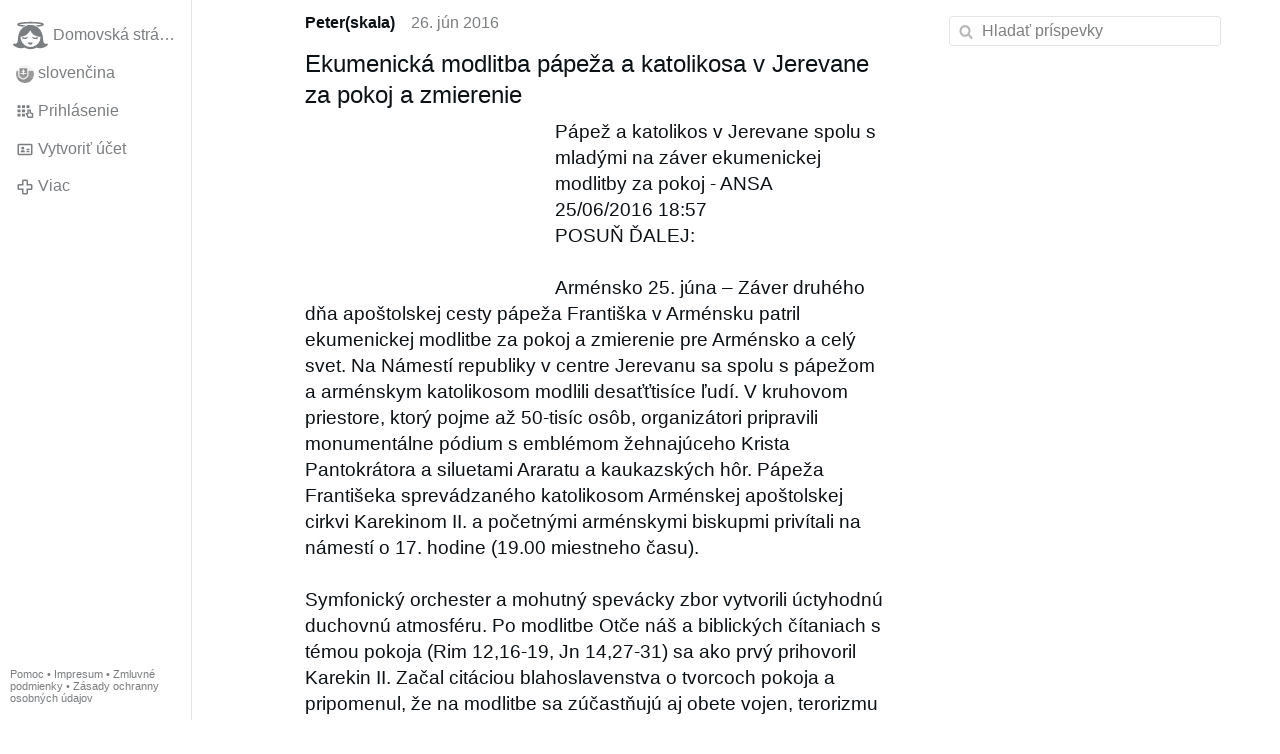

--- FILE ---
content_type: text/html; charset=utf-8
request_url: https://www.gloria.tv/post/7fX8CKcoXkuv34itsDzcvHDQp
body_size: 9332
content:
<!DOCTYPE html><html lang="sk"><head><meta charset="utf-8"><meta name="viewport" content="width=device-width,initial-scale=1,minimum-scale=0.5,maximum-scale=2"><meta name="language" content="sk"><title>Ekumenická modlitba pápeža a katolikosa v Jerevane za pokoj a zmierenie – Gloria.tv</title><link rel="stylesheet" href="/style/VwxYVANw84D92PDpeAQMLm2WV"><script src="/script/zhHUwDK4W1us4R1vprptsMeZ8" async></script><script type="application/json">{"language":"1D3DJrzbKVmX3VB2TRqSzVE3X","i18n":{"datetime":{"plural":"['one','few','other'][(n==1)?0:((n>=2&&n<=4)?1:2)]","year-1":"minulý rok","year-0":"tento rok","year+1":"budúci rok","year-one":"pred {#} rokom","year-many":"pred {#} roka","year-other":"pred {#} rokmi","year+one":"o {#} rok","year+few":"o {#} roky","year+many":"o {#} roka","year+other":"o {#} rokov","month-1":"minulý mesiac","month-0":"tento mesiac","month+1":"budúci mesiac","month-one":"pred {#} mesiacom","month-many":"pred {#} mesiaca","month-other":"pred {#} mesiacmi","month+one":"o {#} mesiac","month+few":"o {#} mesiace","month+many":"o {#} mesiaca","month+other":"o {#} mesiacov","week-1":"minulý týždeň","week-0":"tento týždeň","week+1":"budúci týždeň","week-one":"pred {#} týždňom","week-many":"pred {#} týždňa","week-other":"pred {#} týždňami","week+one":"o {#} týždeň","week+few":"o {#} týždne","week+many":"o {#} týždňa","week+other":"o {#} týždňov","day-2":"predvčerom","day-1":"včera","day-0":"dnes","day+1":"zajtra","day+2":"pozajtra","day-one":"pred {#} dňom","day-many":"pred {#} dňa","day-other":"pred {#} dňami","day+one":"o {#} deň","day+few":"o {#} dni","day+many":"o {#} dňa","day+other":"o {#} dní","hour-0":"v tejto hodine","hour-one":"pred {#} hodinou","hour-many":"pred {#} hodinou","hour-other":"pred {#} hodinami","hour+one":"o {#} hodinu","hour+few":"o {#} hodiny","hour+many":"o {#} hodiny","hour+other":"o {#} hodín","minute-0":"v tejto minúte","minute-one":"pred {#} minútou","minute-many":"pred {#} minúty","minute-other":"pred {#} minútami","minute+one":"o {#} minútu","minute+few":"o {#} minúty","minute+many":"o {#} minúty","minute+other":"o {#} minút","second-0":"teraz","second-one":"pred {#} sekundou","second-many":"pred {#} sekundy","second-other":"pred {#} sekundami","second+one":"o {#} sekundu","second+few":"o {#} sekundy","second+many":"o {#} sekundy","second+other":"o {#} sekúnd","sunday-1":"minulú nedeľu","sunday+1":"budúcu nedeľu","monday-1":"minulý pondelok","monday+1":"budúci pondelok","tuesday-1":"minulý utorok","tuesday+1":"budúci utorok","wednesday-1":"minulú stredu","wednesday+1":"budúcu stredu","thursday-1":"minulý štvrtok","thursday+1":"budúci štvrtok","friday-1":"minulý piatok","friday+1":"budúci piatok","saturday-1":"minulú sobotu","saturday+1":"budúcu sobotu"},"wysiwyg":{"image":"Vložiť obrázok","attach":"Pripojiť súbory","smileys":"Smajlíci","link":"Vložiť odkaz","bold":"Tučné písmo","italic":"Kurzíva","underline":"Podtržítko","striketrough":"Preškrtnuté písmo","textcolor":"Farba textu","backcolor":"Farba pozadia","clear":"Odstrániť formátovanie"}},"user":null,"synchronizer":"vYGr4rQXerJjkMOIaymr61aNyovSTe9xKy2enzVkIixRqmu4Ace1UjsnpCcDVw5MSt1dVHuqq8yzt2b8E290GK7O3PSTQSiCuDE3QAG","session":"gW8TTMDjXoIAnD5s87hIgQKmwR7TSxllUvohPkwROiMdrrpNvKSrhTyShIowDA5qtIs8OMSKJraSaOS3iOopwyyPAiMX64XQyJugzVZyTPm4","websocket":{"url":"wss://ws0001.gloria.tv/"}}</script><link rel="canonical" href="/post/7fX8CKcoXkuv34itsDzcvHDQp"><link rel="prev" href="/post/jdpnEBaFCTVz3MZZKsPFEr28A"><link rel="next" href="/post/tE4AoRLtAnXB2SfdcZco3xsxB"><link rel="icon" sizes="any" href="/assets/favicon.svg" type="image/svg+xml"><link rel="icon" sizes="any" href="/assets/favicon.ico"><link rel="apple-touch-icon" sizes="180x180" href="/assets/apple-touch-icon.png"><link rel="manifest" href="/assets/manifest.webmanifest"><meta name="referrer" content="origin-when-cross-origin"><meta name="robots" content="noindex"><meta name="google" content="notranslate"><meta property="og:url" content="https://www.gloria.tv/post/7fX8CKcoXkuv34itsDzcvHDQp"><meta property="og:type" content="article"><meta property="og:article:published_time" content="63634149696238493"><meta property="og:title" content="Ekumenická modlitba pápeža a katolikosa v Jerevane za pokoj a zmierenie"><meta property="og:image" content="https://seedus4268.gloriatv.net/storage1/g391k4cn7zztp37otsc8k208atbcyjpbldeymye?secure=YAglmViv_iCvtLMABy3qsA&amp;expires=1769051735&amp;scale=4096"></head><body><div class="frame"><nav><ul class="menu"><li><a href="/" data-load="{}"><svg viewBox="0 0 24 24" class="icon home"><use xlink:href="/icon/mascot#icon"></use></svg><svg viewBox="0 0 24 24" class="icon home"><use xlink:href="/icon/mascotinverse#icon"></use></svg>Domovská stránka</a></li><li><a href="/languages/" data-dialog="{&quot;languages&quot;:&quot;&quot;}"><span class="figure icon"><svg xmlns="http://www.w3.org/2000/svg" style="border-radius:50%" viewBox="0 0 512 512"><path fill="#0052b4" d="M0 160l256-32 256 32v192l-256 32L0 352z"/><path fill="#eee" d="M0 0h512v160H0z"/><path fill="#d80027" d="M0 352h512v160H0z"/><path fill="#eee" d="M64 63v217c0 104 144 137 144 137s144-33 144-137V63z"/><path fill="#d80027" d="M96 95v185a83 78 0 009 34h206a83 77 0 009-34V95z"/><path fill="#eee" d="M288 224h-64v-32h32v-32h-32v-32h-32v32h-32v32h32v32h-64v32h64v32h32v-32h64z"/><path fill="#0052b4" d="M152 359a247 231 0 0056 24c12-3 34-11 56-24a123 115 0 0047-45 60 56 0 00-34-10l-14 2a60 56 0 00-110 0 60 56 0 00-14-2c-12 0-24 4-34 10a123 115 0 0047 45z"/></svg></span>slovenčina</a></li><li><label for="login"><svg viewBox="0 0 24 24" class="icon"><use xlink:href="/icon/credentials#icon"></use></svg>Prihlásenie</label></li><li><a href="/signup/" data-load="{&quot;signup&quot;:&quot;&quot;}"><svg viewBox="0 0 24 24" class="icon"><use xlink:href="/icon/profile#icon"></use></svg>Vytvoriť účet</a></li><li class="dropdown"><button class="link" type="button"><svg viewBox="0 0 24 24" class="icon"><use xlink:href="/icon/more#icon"></use></svg>Viac</button><ul class="menu"><li><a href="/videos/" data-load="{&quot;videos&quot;:&quot;&quot;}"><svg viewBox="0 0 24 24" class="icon"><use xlink:href="/icon/video#icon"></use></svg>Videá</a></li><li><a href="/news/" data-load="{&quot;news&quot;:&quot;&quot;}"><svg viewBox="0 0 24 24" class="icon"><use xlink:href="/icon/story#icon"></use></svg>Správy</a></li><li><a href="/photos/" data-load="{&quot;photos&quot;:&quot;&quot;}"><svg viewBox="0 0 24 24" class="icon"><use xlink:href="/icon/photo#icon"></use></svg>Obrázky</a></li><li><a href="/albums/" data-load="{&quot;albums&quot;:&quot;&quot;}"><svg viewBox="0 0 24 24" class="icon"><use xlink:href="/icon/album#icon"></use></svg>Albumy</a></li><li class="mobile"><a href="/docs/" target="_blank"><svg viewBox="0 0 24 24" class="icon"><use xlink:href="/icon/menu#icon"></use></svg>Pomoc</a></li><li class="mobile"><a href="/docs/disclosure" target="_blank"><svg viewBox="0 0 24 24" class="icon"><use xlink:href="/icon/menu#icon"></use></svg>Impresum</a></li><li class="mobile"><a href="/docs/termsconditions" target="_blank"><svg viewBox="0 0 24 24" class="icon"><use xlink:href="/icon/menu#icon"></use></svg>Zmluvné podmienky</a></li><li class="mobile"><a href="/docs/privacypolicy" target="_blank"><svg viewBox="0 0 24 24" class="icon"><use xlink:href="/icon/menu#icon"></use></svg>Zásady ochranny osobných údajov</a></li></ul></li><li class="aside"><label for="aside"><svg viewBox="0 0 24 24" class="icon"><use xlink:href="/icon/menu#icon"></use></svg>Ponuka</label></li><li class="address"><address><a href="/docs/" target="_blank">Pomoc</a> • <a href="/docs/disclosure" target="_blank">Impresum</a> • <a href="/docs/termsconditions" target="_blank">Zmluvné podmienky</a> • <a href="/docs/privacypolicy" target="_blank">Zásady ochranny osobných údajov</a></address></li></ul></nav><div class="content"><main><section class="card" data-notify="{&quot;url&quot;:&quot;ws://nf0003/&quot;,&quot;kind&quot;:&quot;post&quot;,&quot;id&quot;:&quot;7fX8CKcoXkuv34itsDzcvHDQp&quot;}"><div class="cols"><div class="col-user"><div class="avatar"><figure><div style="padding-top:100.000%"></div><img src="https://seedus3932.gloriatv.net/storage1/9f69xmfnzxru6d4c8m0t87r6i8l9myjz61jpk6t?secure=3um4RK83J9WG_IMzrgiAdQ&amp;expires=1769061801" width="206" height="245" alt="" loading="lazy" crossorigin="anonymous" style="margin-top:-6.796%;margin-bottom:-12.136%;background-color:#cca023" data-scale="{&quot;mediatype&quot;:&quot;image/avif&quot;,&quot;frames&quot;:null,&quot;focus&quot;:{&quot;left&quot;:78,&quot;top&quot;:117}}"><a href="/user/PJBN1oPtNvQp2EBnJQwYdxHNB" data-load="{&quot;user&quot;:&quot;PJBN1oPtNvQp2EBnJQwYdxHNB&quot;}"></a></figure></div></div><div class="col-spare"><div class="cols"><a href="/user/PJBN1oPtNvQp2EBnJQwYdxHNB" class="muted" data-load="{&quot;user&quot;:&quot;PJBN1oPtNvQp2EBnJQwYdxHNB&quot;}"><cite>Peter(skala)</cite></a><time datetime="2016-06-26T08:41:36.238Z" title="nedeľa 26. júna 2016 4:41:36 EDT">26. jún 2016</time></div><article class="tile"><h2>Ekumenická modlitba pápeža a katolikosa v Jerevane za pokoj a zmierenie</h2><figure class="left" style="width:40%"><div style="padding-top:70.781%"></div><img src="https://seedus2043.gloriatv.net/storage1/uj8g9ay5tc2h3cy9ko32d1tdsjk3jal2f6drrg4?secure=rMdwyjGUe-wZQYQcbziLeQ&amp;expires=1769060506" width="640" height="453" alt="" crossorigin="anonymous" style="background-color:#8b7969" data-scale="{&quot;mediatype&quot;:&quot;image/avif&quot;,&quot;frames&quot;:null,&quot;focus&quot;:{&quot;left&quot;:137,&quot;top&quot;:173}}"><div class="topright"><svg viewBox="0 0 24 24" class="icon"><use xlink:href="/icon/zoom#icon"></use></svg></div><button type="button" data-gallery="{&quot;kind&quot;:&quot;package&quot;,&quot;id&quot;:&quot;pb3im7RBoJRk1ozbvury4gniX&quot;,&quot;media&quot;:[{&quot;type&quot;:&quot;photo&quot;,&quot;url&quot;:&quot;https://seedus2043.gloriatv.net/storage1/uj8g9ay5tc2h3cy9ko32d1tdsjk3jal2f6drrg4?secure=rMdwyjGUe-wZQYQcbziLeQ&amp;expires=1769060506&quot;,&quot;mediatype&quot;:&quot;image/avif&quot;,&quot;width&quot;:640,&quot;height&quot;:453}]}"></button></figure>Pápež a katolikos v Jerevane spolu s mladými na záver ekumenickej modlitby za pokoj - ANSA<br>25/06/2016 18:57<br>POSUŇ ĎALEJ:<br><br>Arménsko 25. júna – Záver druhého dňa apoštolskej cesty pápeža Františka v Arménsku patril ekumenickej modlitbe za pokoj a zmierenie pre Arménsko a celý svet. Na Námestí republiky v centre Jerevanu sa spolu s pápežom a arménskym katolikosom modlili desaťťtisíce ľudí. V kruhovom priestore, ktorý pojme až 50-tisíc osôb, organizátori pripravili monumentálne pódium s emblémom žehnajúceho Krista Pantokrátora a siluetami Araratu a kaukazských hôr. Pápeža Františeka sprevádzaného katolikosom Arménskej apoštolskej cirkvi Karekinom II. a početnými arménskymi biskupmi privítali na námestí o 17. hodine (19.00 miestneho času).<br><br>Symfonický orchester a mohutný spevácky zbor vytvorili úctyhodnú duchovnú atmosféru. Po modlitbe Otče náš a biblických čítaniach s témou pokoja (Rim 12,16-19, Jn 14,27-31) sa ako prvý prihovoril Karekin II. Začal citáciou blahoslavenstva o tvorcoch pokoja a pripomenul, že na modlitbe sa zúčastňujú aj obete vojen, terorizmu a násilia, ktorí sú utečencami z Azerbajdžanu, Sýrie a Iraku. Ako povedal, „s nádejou v Boha čakajú na príchod pokojných dní do ich rodných krajín“. Hovoril aj o konkrétnych bolestivých miestach, ktoré si vyžadujú zmierenie. Spomenul poldruha milióna obetí genocídy spred sto rokov, negovanej zo strany Turecka, súčasnú nevyhlásenú vojnu medzi Arménskom a Azerbajdžanom o Náhorný Karabach, ako aj nedávne teroristické činy v rôznych častiach sveta.<br><br>Pápež František vo svojom <a href="/go/[base64]" rel="nofollow" target="_blank" title="http://sk.radiovaticana.va/news/2016/06/25/pr%C3%ADhovor_p%C3%A1pe%C5%BEa_pri_ekumenickej_modlitbe_za_pokoj_v_jerevane/1240126">príhovore</a> postavil za vzor budovania pokoja osobnosť z 12. storočia, sv. Nersesa Šnorhaliho (1102-1173), ktorý bol arménskym katolikosom. Citoval tiež myšlienky o láske k nepriateľom od arménskeho svätca Gregora z Nareku, ktorého označil za „učiteľa pokoja“. V jednom momente sa Svätý Otec citlivo dotkol pálčivých vzťahov Arménska s Tureckom a Azerbajdžanom, keď osobitne oslovil mladých, aby sa ambiciózne ujali budúcnosti:<br><br><span style="color:#00bf00;"><span style="font-style:italic;">„Čerpajúc z pokladu veľkej múdrosti vašich starých ľudí, majte ambíciu stať sa tvorcami pokoja: nie notármi určitého</span> status quo<span style="font-style:italic;">, ale aktívnymi šíriteľmi kultúry stretnutia a zmierenia. Nech Boh žehná vašu budúcnosť a dovolí, aby sa začala cesta zmierenia medzi arménskym a tureckým ľudom a nech pokoj vytryskne aj v Náhornom Karabachu.“</span></span><br><br>V závere pápež a katolikos vyjadrili bratský vzťah oboch cirkví bozkom pokoja a udelili prítomným požehnanie. Nasledovala choreografia, v ktorej krojovaní chlapci a dievčatá prichádzajúci v sprievode s krčahmi, aby symbolicky zavlažili vinič zasadený v umelecky stvárnenej Noemovej arche spočívajúcej na hore Ararat s emblémom holubice mieru. Svätý Otec potom po jednom postupne požehnal prítomných chorých na vozíčkoch. -jb-</article><div class="tile cols"><label for="login" class="muted"><span class="icon" data-likes="{&quot;post&quot;:&quot;7fX8CKcoXkuv34itsDzcvHDQp&quot;,&quot;likes&quot;:&quot;upvote&quot;}"><svg viewBox="0 0 24 24"><image xlink:href="/icon/upvote" width="24" height="24"></image></svg></span>1</label><label for="login" class="muted"><svg viewBox="0 0 24 24" class="icon"><use xlink:href="/icon/share#icon"></use></svg>Zdielať</label><a href="/post/7fX8CKcoXkuv34itsDzcvHDQp/replies" class="muted" data-post="{&quot;post&quot;:&quot;7fX8CKcoXkuv34itsDzcvHDQp&quot;,&quot;replies&quot;:&quot;&quot;}" title="Komentáre"><svg viewBox="0 0 24 24" class="icon"><use xlink:href="/icon/posting#icon"></use></svg>5</a><a href="/post/7fX8CKcoXkuv34itsDzcvHDQp/request/views" class="muted" data-dialog="{&quot;post&quot;:&quot;7fX8CKcoXkuv34itsDzcvHDQp&quot;,&quot;request&quot;:&quot;views&quot;}" title="Pozretí"><svg viewBox="0 0 24 24" class="icon"><use xlink:href="/icon/click#icon"></use></svg>487</a><button class="muted" type="button" data-translate="https://seedus0275.gloriatv.net/?post=7fX8CKcoXkuv34itsDzcvHDQp&amp;source=sk&amp;target=sk,en,cs"><svg viewBox="0 0 24 24" class="icon"><use xlink:href="/icon/translate#icon"></use></svg>Preložiť</button><button class="muted" type="button" data-summarize="https://seedus0275.gloriatv.net/?post=7fX8CKcoXkuv34itsDzcvHDQp&amp;source=sk&amp;target=sk,en,cs"><svg viewBox="0 0 24 24" class="icon"><use xlink:href="/icon/summarize#icon"></use></svg>UI</button><div class="dropdown"><button class="muted" type="button"><svg viewBox="0 0 24 24" class="icon"><use xlink:href="/icon/more#icon"></use></svg>Viac</button><ul class="menu"><li><a href="/post/7fX8CKcoXkuv34itsDzcvHDQp/request/complaint" data-dialog="{&quot;post&quot;:&quot;7fX8CKcoXkuv34itsDzcvHDQp&quot;,&quot;request&quot;:&quot;complaint&quot;}"><svg viewBox="0 0 24 24" class="icon"><use xlink:href="/icon/complaint#icon"></use></svg>Nahlásiť</a></li><li><button disabled><svg viewBox="0 0 24 24" class="icon"><use xlink:href="/icon/modify#icon"></use></svg>Zmeniť príspevok</button></li><li><button disabled><svg viewBox="0 0 24 24" class="icon"><use xlink:href="/icon/trash#icon"></use></svg>Vymazať príspevok</button></li></ul></div></div></div></div><label for="login" class="wysiwyg tile" data-patch="{&quot;pagination&quot;:&quot;[base64]&quot;}"><span class="contenteditable" data-placeholder="Komentovať"></span></label></section><section class="tile" data-notify="{&quot;url&quot;:&quot;ws://nf0002/&quot;,&quot;kind&quot;:&quot;posting&quot;,&quot;id&quot;:&quot;HAdmDh2XWUcd3JXaueMWfKsAJ&quot;}"><div class="cols"><div class="col-user"><div class="avatar"><figure><div style="padding-top:100.000%"></div><img src="https://seedus3932.gloriatv.net/storage1/9f69xmfnzxru6d4c8m0t87r6i8l9myjz61jpk6t?secure=3um4RK83J9WG_IMzrgiAdQ&amp;expires=1769061801" width="206" height="245" alt="" loading="lazy" crossorigin="anonymous" style="margin-top:-6.796%;margin-bottom:-12.136%;background-color:#cca023" data-scale="{&quot;mediatype&quot;:&quot;image/avif&quot;,&quot;frames&quot;:null,&quot;focus&quot;:{&quot;left&quot;:78,&quot;top&quot;:117}}"><a href="/user/PJBN1oPtNvQp2EBnJQwYdxHNB" data-load="{&quot;user&quot;:&quot;PJBN1oPtNvQp2EBnJQwYdxHNB&quot;}"></a></figure></div></div><div class="col-spare"><div class="cols"><a href="/user/PJBN1oPtNvQp2EBnJQwYdxHNB" class="muted" data-load="{&quot;user&quot;:&quot;PJBN1oPtNvQp2EBnJQwYdxHNB&quot;}"><cite>Peter(skala)</cite></a><time datetime="2016-06-27T17:00:49.738Z" title="pondelok 27. júna 2016 13:00:49 EDT">27. jún 2016</time></div><p class="tight">Pápež František ďakuje Panne Márii za cestu do Arménska<br><a href="/go/[base64]" rel="nofollow" target="_blank" title="http://sk.radiovaticana.va/news/2016/06/27/p%C3%A1pe%C5%BE_franti%C5%A1ek_%C4%8Fakuje_panne_m%C3%A1rii_za_cestu_do_arm%C3%A9nska/1240496">sk.radiovaticana.va/…/1240496</a></p><div class="cols tight"><label for="login" class="muted"><svg viewBox="0 0 24 24" class="icon"><use xlink:href="/icon/like#icon"></use></svg>Lajk</label><button class="muted" type="button" data-translate="https://seedus3932.gloriatv.net/?posting=HAdmDh2XWUcd3JXaueMWfKsAJ&amp;source=sk&amp;target=sk,en,cs"><svg viewBox="0 0 24 24" class="icon"><use xlink:href="/icon/translate#icon"></use></svg>Preložiť</button><div class="dropdown"><button class="muted" type="button"><svg viewBox="0 0 24 24" class="icon"><use xlink:href="/icon/more#icon"></use></svg>Viac</button><ul class="menu"><li><a href="/posting/HAdmDh2XWUcd3JXaueMWfKsAJ/request/complaint" data-dialog="{&quot;posting&quot;:&quot;HAdmDh2XWUcd3JXaueMWfKsAJ&quot;,&quot;request&quot;:&quot;complaint&quot;}"><svg viewBox="0 0 24 24" class="icon"><use xlink:href="/icon/complaint#icon"></use></svg>Nahlásiť</a></li><li><button disabled><svg viewBox="0 0 24 24" class="icon"><use xlink:href="/icon/modify#icon"></use></svg>Zmeniť komentár</button></li><li><button disabled><svg viewBox="0 0 24 24" class="icon"><use xlink:href="/icon/trash#icon"></use></svg>Vymazať komentár</button></li></ul></div></div><label for="login" class="wysiwyg tile" data-patch="{&quot;pagination&quot;:&quot;zTGYNKnvzr9yEcXrdkgjwOQkKkJXIznk5cDYYb2yJWrTvwzfGMr7mSUnlEsyNhkI0xz5Gf2yOywKSmPDy8Ua2U8zZLCBb6ug36WwIA9zwIXMdQht1beymFJBagoLlwGWKbh3kAntXdqVQ&quot;}"><span class="contenteditable" data-placeholder="Komentovať"></span></label></div></div></section><section class="tile" data-notify="{&quot;url&quot;:&quot;ws://nf0003/&quot;,&quot;kind&quot;:&quot;posting&quot;,&quot;id&quot;:&quot;pokpJ4DuNGAL41XXYMtzoa1gY&quot;}"><div class="cols"><div class="col-user"><div class="identicon"><figure><div style="padding-top:100.000%"></div><svg xmlns="http://www.w3.org/2000/svg" viewBox="0 0 5 5"><path d="M0 0H5V1H4V3H5V4H4V5H3V3H2V5H1V4H0V3H1V1H0zM2 1V2H3V1z" fill="#ff00fc"/></svg><a href="/user/2xxMr1MfjNbEAeMibCffQfRqs" data-load="{&quot;user&quot;:&quot;2xxMr1MfjNbEAeMibCffQfRqs&quot;}"></a></figure></div></div><div class="col-spare"><div class="cols"><a href="/user/2xxMr1MfjNbEAeMibCffQfRqs" class="muted" data-load="{&quot;user&quot;:&quot;2xxMr1MfjNbEAeMibCffQfRqs&quot;}"><cite>dyk</cite></a><time datetime="2016-06-27T12:48:59.115Z" title="pondelok 27. júna 2016 8:48:59 EDT">27. jún 2016</time></div><p class="tight">Už sa to blíži k Moskve :-)</p><div class="cols tight"><label for="login" class="muted"><svg viewBox="0 0 24 24" class="icon"><use xlink:href="/icon/like#icon"></use></svg>Lajk</label><button class="muted" type="button" data-translate="https://seedus3932.gloriatv.net/?posting=pokpJ4DuNGAL41XXYMtzoa1gY&amp;source=cs&amp;target=sk,en,cs"><svg viewBox="0 0 24 24" class="icon"><use xlink:href="/icon/translate#icon"></use></svg>Preložiť</button><div class="dropdown"><button class="muted" type="button"><svg viewBox="0 0 24 24" class="icon"><use xlink:href="/icon/more#icon"></use></svg>Viac</button><ul class="menu"><li><a href="/posting/pokpJ4DuNGAL41XXYMtzoa1gY/request/complaint" data-dialog="{&quot;posting&quot;:&quot;pokpJ4DuNGAL41XXYMtzoa1gY&quot;,&quot;request&quot;:&quot;complaint&quot;}"><svg viewBox="0 0 24 24" class="icon"><use xlink:href="/icon/complaint#icon"></use></svg>Nahlásiť</a></li><li><button disabled><svg viewBox="0 0 24 24" class="icon"><use xlink:href="/icon/modify#icon"></use></svg>Zmeniť komentár</button></li><li><button disabled><svg viewBox="0 0 24 24" class="icon"><use xlink:href="/icon/trash#icon"></use></svg>Vymazať komentár</button></li></ul></div></div><label for="login" class="wysiwyg tile" data-patch="{&quot;pagination&quot;:&quot;vwezfd5QpWKbYzAdgaDAK53zKujiymdyVg2ys3PsnHO5Mnbgx7cVz9786XVoAlARJSpdJPhWFtV2ynfW8hctxyCOAMt5bVrmcQDFHrE8t7aC8QdUs0aESMbE0DAtR3YCEnV49I277l2gW&quot;}"><span class="contenteditable" data-placeholder="Komentovať"></span></label></div></div></section><section class="tile" data-notify="{&quot;url&quot;:&quot;ws://nf0003/&quot;,&quot;kind&quot;:&quot;posting&quot;,&quot;id&quot;:&quot;scbgmAV8sLEK1KxkAWgmc8a6L&quot;}"><div class="cols"><div class="col-user"><div class="avatar"><figure><div style="padding-top:100.000%"></div><img src="https://seedus3932.gloriatv.net/storage1/9f69xmfnzxru6d4c8m0t87r6i8l9myjz61jpk6t?secure=3um4RK83J9WG_IMzrgiAdQ&amp;expires=1769061801" width="206" height="245" alt="" loading="lazy" crossorigin="anonymous" style="margin-top:-6.796%;margin-bottom:-12.136%;background-color:#cca023" data-scale="{&quot;mediatype&quot;:&quot;image/avif&quot;,&quot;frames&quot;:null,&quot;focus&quot;:{&quot;left&quot;:78,&quot;top&quot;:117}}"><a href="/user/PJBN1oPtNvQp2EBnJQwYdxHNB" data-load="{&quot;user&quot;:&quot;PJBN1oPtNvQp2EBnJQwYdxHNB&quot;}"></a></figure></div></div><div class="col-spare"><div class="cols"><a href="/user/PJBN1oPtNvQp2EBnJQwYdxHNB" class="muted" data-load="{&quot;user&quot;:&quot;PJBN1oPtNvQp2EBnJQwYdxHNB&quot;}"><cite>Peter(skala)</cite></a><time datetime="2016-06-27T11:57:16.456Z" title="pondelok 27. júna 2016 7:57:16 EDT">27. jún 2016</time></div><p class="tight"><span style="font-weight:bold;">Pápež František a katolikos Karekin II. podpísali deklaráciu o ceste k jednote</span><br><a href="/go/[base64]" rel="nofollow" target="_blank" title="http://sk.radiovaticana.va/news/2016/06/26/p%C3%A1pe%C5%BE_franti%C5%A1ek_a_katolikos_karekin_ii_podp%C3%ADsali_deklar%C3%A1ciu/1240249">sk.radiovaticana.va/…/1240249</a></p><div class="cols tight"><label for="login" class="muted"><svg viewBox="0 0 24 24" class="icon"><use xlink:href="/icon/like#icon"></use></svg>Lajk</label><button class="muted" type="button" data-translate="https://seedus3932.gloriatv.net/?posting=scbgmAV8sLEK1KxkAWgmc8a6L&amp;source=sk&amp;target=sk,en,cs"><svg viewBox="0 0 24 24" class="icon"><use xlink:href="/icon/translate#icon"></use></svg>Preložiť</button><div class="dropdown"><button class="muted" type="button"><svg viewBox="0 0 24 24" class="icon"><use xlink:href="/icon/more#icon"></use></svg>Viac</button><ul class="menu"><li><a href="/posting/scbgmAV8sLEK1KxkAWgmc8a6L/request/complaint" data-dialog="{&quot;posting&quot;:&quot;scbgmAV8sLEK1KxkAWgmc8a6L&quot;,&quot;request&quot;:&quot;complaint&quot;}"><svg viewBox="0 0 24 24" class="icon"><use xlink:href="/icon/complaint#icon"></use></svg>Nahlásiť</a></li><li><button disabled><svg viewBox="0 0 24 24" class="icon"><use xlink:href="/icon/modify#icon"></use></svg>Zmeniť komentár</button></li><li><button disabled><svg viewBox="0 0 24 24" class="icon"><use xlink:href="/icon/trash#icon"></use></svg>Vymazať komentár</button></li></ul></div></div><label for="login" class="wysiwyg tile" data-patch="{&quot;pagination&quot;:&quot;abw6oDfmkJ6hW5R8xqCyLPo7Iv12nw9QZPNYyEy4DoOAzaK7hI6HZav7UiZJNeYSlv87bPIckTL3EdwYCqpMSyRTSltCp9MGnx5qArBXnejBEuQ2ilXK6nwBh4uP2BeHuDXLPyXOyVww&quot;}"><span class="contenteditable" data-placeholder="Komentovať"></span></label></div></div></section><section class="tile" data-notify="{&quot;url&quot;:&quot;ws://nf0002/&quot;,&quot;kind&quot;:&quot;posting&quot;,&quot;id&quot;:&quot;hGqrdf46c48R2cEP4V8at6aNM&quot;}"><div class="cols"><div class="col-user"><div class="avatar"><figure><div style="padding-top:100.000%"></div><img src="https://seedus3932.gloriatv.net/storage1/9f69xmfnzxru6d4c8m0t87r6i8l9myjz61jpk6t?secure=3um4RK83J9WG_IMzrgiAdQ&amp;expires=1769061801" width="206" height="245" alt="" loading="lazy" crossorigin="anonymous" style="margin-top:-6.796%;margin-bottom:-12.136%;background-color:#cca023" data-scale="{&quot;mediatype&quot;:&quot;image/avif&quot;,&quot;frames&quot;:null,&quot;focus&quot;:{&quot;left&quot;:78,&quot;top&quot;:117}}"><a href="/user/PJBN1oPtNvQp2EBnJQwYdxHNB" data-load="{&quot;user&quot;:&quot;PJBN1oPtNvQp2EBnJQwYdxHNB&quot;}"></a></figure></div></div><div class="col-spare"><div class="cols"><a href="/user/PJBN1oPtNvQp2EBnJQwYdxHNB" class="muted" data-load="{&quot;user&quot;:&quot;PJBN1oPtNvQp2EBnJQwYdxHNB&quot;}"><cite>Peter(skala)</cite></a><time datetime="2016-06-27T11:55:24.578Z" title="pondelok 27. júna 2016 7:55:24 EDT">27. jún 2016</time></div><p class="tight"><span style="font-weight:bold;">Tretí deň v Arménsku: Katolikos požehnal pápeža a celú Katolícku cirkev</span><br><a href="/go/[base64]" rel="nofollow" target="_blank" title="http://sk.radiovaticana.va/news/2016/06/26/tret%C3%AD_de%C5%88_v_arm%C3%A9nsku_katolikos_po%C5%BEehnal_p%C3%A1pe%C5%BEa_a_katol%C3%ADcku/1240272">sk.radiovaticana.va/…/1240272</a></p><div class="cols tight"><label for="login" class="muted"><svg viewBox="0 0 24 24" class="icon"><use xlink:href="/icon/like#icon"></use></svg>Lajk</label><button class="muted" type="button" data-translate="https://seedus0275.gloriatv.net/?posting=hGqrdf46c48R2cEP4V8at6aNM&amp;source=sk&amp;target=sk,en,cs"><svg viewBox="0 0 24 24" class="icon"><use xlink:href="/icon/translate#icon"></use></svg>Preložiť</button><div class="dropdown"><button class="muted" type="button"><svg viewBox="0 0 24 24" class="icon"><use xlink:href="/icon/more#icon"></use></svg>Viac</button><ul class="menu"><li><a href="/posting/hGqrdf46c48R2cEP4V8at6aNM/request/complaint" data-dialog="{&quot;posting&quot;:&quot;hGqrdf46c48R2cEP4V8at6aNM&quot;,&quot;request&quot;:&quot;complaint&quot;}"><svg viewBox="0 0 24 24" class="icon"><use xlink:href="/icon/complaint#icon"></use></svg>Nahlásiť</a></li><li><button disabled><svg viewBox="0 0 24 24" class="icon"><use xlink:href="/icon/modify#icon"></use></svg>Zmeniť komentár</button></li><li><button disabled><svg viewBox="0 0 24 24" class="icon"><use xlink:href="/icon/trash#icon"></use></svg>Vymazať komentár</button></li></ul></div></div><label for="login" class="wysiwyg tile" data-patch="{&quot;pagination&quot;:&quot;8Rlj2r5FSyNT5bvV5a7VOpBQGwO5kgl4p42sMpKflKIK86N4C1MNy9a2yyFCXCIx8EJ7u7Oi4r1WJOQX9d5tnf5hef0ZKy6hNwnzI6yX0AtQPzSKGauph1ogW8g0bSzeiPF3WpyzDZ1je&quot;}"><span class="contenteditable" data-placeholder="Komentovať"></span></label></div></div></section><details class="tile"><summary><span class="avatar"><span class="figure"><img src="https://seedus3932.gloriatv.net/storage1/9f69xmfnzxru6d4c8m0t87r6i8l9myjz61jpk6t?secure=3um4RK83J9WG_IMzrgiAdQ&amp;expires=1769061801" width="206" height="245" alt="" loading="lazy" crossorigin="anonymous" style="margin-top:-6.796%;margin-bottom:-12.136%;background-color:#cca023" data-scale="{&quot;mediatype&quot;:&quot;image/avif&quot;,&quot;frames&quot;:null,&quot;focus&quot;:{&quot;left&quot;:78,&quot;top&quot;:117}}"></span></span>Ešte jeden komentár od <cite>Peter(skala)</cite></summary><div><section class="tile" data-notify="{&quot;url&quot;:&quot;ws://nf0001/&quot;,&quot;kind&quot;:&quot;posting&quot;,&quot;id&quot;:&quot;XjMcdYtFEB2461DPharz9a2y4&quot;}"><div class="cols"><div class="col-user"><div class="avatar"><figure><div style="padding-top:100.000%"></div><img src="https://seedus3932.gloriatv.net/storage1/9f69xmfnzxru6d4c8m0t87r6i8l9myjz61jpk6t?secure=3um4RK83J9WG_IMzrgiAdQ&amp;expires=1769061801" width="206" height="245" alt="" loading="lazy" crossorigin="anonymous" style="margin-top:-6.796%;margin-bottom:-12.136%;background-color:#cca023" data-scale="{&quot;mediatype&quot;:&quot;image/avif&quot;,&quot;frames&quot;:null,&quot;focus&quot;:{&quot;left&quot;:78,&quot;top&quot;:117}}"><a href="/user/PJBN1oPtNvQp2EBnJQwYdxHNB" data-load="{&quot;user&quot;:&quot;PJBN1oPtNvQp2EBnJQwYdxHNB&quot;}"></a></figure></div></div><div class="col-spare"><div class="cols"><a href="/user/PJBN1oPtNvQp2EBnJQwYdxHNB" class="muted" data-load="{&quot;user&quot;:&quot;PJBN1oPtNvQp2EBnJQwYdxHNB&quot;}"><cite>Peter(skala)</cite></a><time datetime="2016-06-26T08:47:23.75Z" title="nedeľa 26. júna 2016 4:47:23 EDT">26. jún 2016</time></div><p class="tight">Druhý deň pápeža v Arménsku: pamiatka obetí genocídy i zemetrasenia<br><a href="/go/[base64]" rel="nofollow" target="_blank" title="http://sk.radiovaticana.va/news/2016/06/25/druh%C3%BD_de%C5%88_p%C3%A1pe%C5%BEa_v_arm%C3%A9nsku_pamiatka_obet%C3%AD_genoc%C3%ADdy/1239975">sk.radiovaticana.va/…/1239975</a></p><div class="cols tight"><label for="login" class="muted"><svg viewBox="0 0 24 24" class="icon"><use xlink:href="/icon/like#icon"></use></svg>Lajk</label><button class="muted" type="button" data-translate="https://seedus3932.gloriatv.net/?posting=XjMcdYtFEB2461DPharz9a2y4&amp;source=sk&amp;target=sk,en,cs"><svg viewBox="0 0 24 24" class="icon"><use xlink:href="/icon/translate#icon"></use></svg>Preložiť</button><div class="dropdown"><button class="muted" type="button"><svg viewBox="0 0 24 24" class="icon"><use xlink:href="/icon/more#icon"></use></svg>Viac</button><ul class="menu"><li><a href="/posting/XjMcdYtFEB2461DPharz9a2y4/request/complaint" data-dialog="{&quot;posting&quot;:&quot;XjMcdYtFEB2461DPharz9a2y4&quot;,&quot;request&quot;:&quot;complaint&quot;}"><svg viewBox="0 0 24 24" class="icon"><use xlink:href="/icon/complaint#icon"></use></svg>Nahlásiť</a></li><li><button disabled><svg viewBox="0 0 24 24" class="icon"><use xlink:href="/icon/modify#icon"></use></svg>Zmeniť komentár</button></li><li><button disabled><svg viewBox="0 0 24 24" class="icon"><use xlink:href="/icon/trash#icon"></use></svg>Vymazať komentár</button></li></ul></div></div><label for="login" class="wysiwyg tile" data-patch="{&quot;pagination&quot;:&quot;akrzTjUwayI2WW6RjwuyQtdq2xTP6U7C3GQ0ypSOpz59luHh8hPZexUJlNDTT7RctU4m7C90O8yd3MGnGDbpQafO7wNOEUtjxrz3AzlYTvs64GYE2INJqdm1jt09A4j11yFy3ROLpryQe&quot;}"><span class="contenteditable" data-placeholder="Komentovať"></span></label></div></div></section></div></details></main><input id="aside" type="checkbox"><aside><label class="backdrop" for="aside"></label><div class="overlay"><input type="search" size="100" name="search" value="" placeholder="Hladať príspevky" autocomplete="on" data-search="{&quot;post&quot;:&quot;7fX8CKcoXkuv34itsDzcvHDQp&quot;}"></div></aside></div></div><input id="login" type="checkbox"><div class="modal"><label class="backdrop" for="login"></label><div class="overlay dialog"><form class="card" method="post" action="/" accept-charset="UTF-8"><input type="hidden" name="synchronizer" value="h846cGxkvb2Ncomzy3zIbJFEDC2BvVR5WO41b3RWo8qzuLwWwIbvnt3VOC0SXW8PA8OBNm1trzHvc521QYpNpNUvbMvhQkPPxhVMyIW"><input type="hidden" name="signup" value=""><fieldset><legend>Prihlásenie</legend><input type="text" size="100" name="identity" value="" placeholder="Telefón, e-mail alebo meno" autocomplete="username" required maxlength="100"><input type="password" size="100" name="password" value="" placeholder="Heslo" autocomplete="current-password" required maxlength="1000"><button type="submit">Odoslať</button></fieldset></form><div class="card cols"><a href="/signup/" class="button link" data-load="{&quot;signup&quot;:&quot;&quot;}">Vytvoriť účet</a><a href="/challenge/" class="button link" data-load="{&quot;challenge&quot;:&quot;&quot;}">Zabudnuté heslo?</a><label for="login" class="button">Zrušiť</label></div></div></div></body></html>